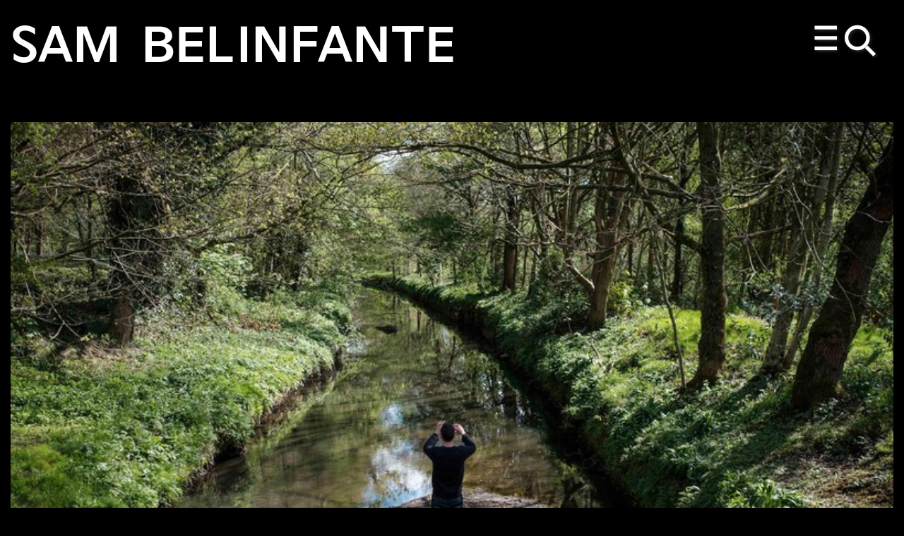

--- FILE ---
content_type: text/html; charset=utf-8
request_url: https://www.musarc.org/artists/sam-belinfante/
body_size: 5965
content:


<!DOCTYPE html>
<html lang="en">
    <head>
        <meta charset="utf-8" />
        <title>Sam Belinfante &larr; Artists &larr; Musarc</title>
        
        <meta name="viewport" content="width=device-width, initial-scale=1" />
        <link rel="stylesheet" type="text/css" href="/static/css/styles.css">
        
        <script type="text/javascript" src="/static/js/libs/jquery-3.6.0.min.js"></script>
        <script src="https://code.jquery.com/ui/1.12.1/jquery-ui.js" integrity="sha256-T0Vest3yCU7pafRw9r+settMBX6JkKN06dqBnpQ8d30=" crossorigin="anonymous"></script>
        <script type="text/javascript" src="https://cdnjs.cloudflare.com/ajax/libs/jquery-cookie/1.4.1/jquery.cookie.min.js"></script>
        <script src="/static/js/libs/cookieconsent.min.js"></script>
        <script src="/static/js/libs/swiper-bundle.min.js"></script>
        <!-- <link type="image/ico" rel="icon" href="/static/img/favicon_red.png"> -->
         
        <meta property="og:site_name" content="Musarc">
        <meta property="og:type" content="website">
        <meta property="og:url" content="https://musarc.org/artists/sam-belinfante/">
        <meta property="og:title" content="Belinfante">
        <meta property="og:image" content="https://musarc.org/media/images/thewall-web-8.original.width-1000.jpg">
        <meta property="og:image:alt" content="Belinfante – Artists – Musarc">
        <meta property="twitter:image:alt" content="Belinfante – Artists – Musarc">
        <meta name="twitter:card" content="summary_large_image">
        <meta name="twitter:title" content="Belinfante – Artists – Musarc">
        
        <script type="text/javascript">

            var _gaq = _gaq || [];
            _gaq.push(['_setAccount', 'UA-437974-32']);
            _gaq.push(['_trackPageview']);
          
            (function() {
              var ga = document.createElement('script'); ga.type = 'text/javascript'; ga.async = true;
              ga.src = ('https:' == document.location.protocol ? 'https://ssl' : 'http://www') + '.google-analytics.com/ga.js';
              var s = document.getElementsByTagName('script')[0]; s.parentNode.insertBefore(ga, s);
            })();
          
          </script>
    </head>
    <body class="inverted complex-page">
    <a class="skip-to-content-link" href="#content">
        Skip to content
    </a>
    <div class="trigger">
        <div class="menu-trigger">
            <a href="#">
                Menu and Search
            </a>
        </div>
    </div>

    <nav class="overlay-menu">
        <div class="column-container clearfix scroll-column">
            <div class="column project">
                <h3 class="menu-title"><a href="/" class="list-link--home">Home</a></h3>
                <ul class="plain-list overlay-menu-list menu--red">
                    <li><a href="/programme/">Programme</a></li>
                    <li><a href="/about/">About</a></li>
                    <li><a href="/join/">Join</a></li>
                    <li><a href="/play/">Play</a></li>
                    <li><a href="/archive/">Archive</a></li>
                    <li><a href="/mailing-list/">Mailing List</a></li>
                <li class="instagram">
                    <a href="https://www.instagram.com/musarcchoir/">Instagram</a>
                </li>
                </ul>
            </div>
            </div>
            <div class="column-container clearfix scroll-column column_small">
            <div class="column for-list">
                <h3 class="menu-title">Artists 2025–26</h3>
                <ul class="plain-list overlay-menu-list overlay-menu-list--top">
                    <li class="with-list-item menu-list-item"><a href="/artists/patricia-auchterlonie/">Patricia Auchterlonie</a></li>
                    <li class="with-list-item menu-list-item"><a href="/artists/sam-belinfante/">Sam Belinfante</a></li>
                    <li class="with-list-item menu-list-item"><a href="/artists/gavin-bryars/">Gavin Bryars</a></li>
                    <li class="with-list-item menu-list-item"><a href="/artists/lin-chiwei/">Lin Chiwei</a></li>
                    <li class="with-list-item menu-list-item"><a href="/artists/reuben-esterhuizen/">Reuben Esterhuizen</a></li>
                    <li class="with-list-item menu-list-item">Holly Herndon and Mat Dryhurst</li>
                    <li class="with-list-item menu-list-item"><a href="/artists/oli-kitching/">Oli Kitching</a></li>
                    <li class="with-list-item menu-list-item"><a href="/artists/joseph-kohlmaier/">Joseph Kohlmaier</a></li>
                    <li class="with-list-item menu-list-item"><a href="/artists/fabio-lattanzi-antinori/">Fabio Lattanzi Antinori</a></li>
                    <li class="with-list-item menu-list-item"><a href="/artists/sylvia-lim/">Sylvia Lim</a></li>
                    <li class="with-list-item menu-list-item"><a href="/artists/neil-luck/">Neil Luck</a></li>
                    <li class="with-list-item menu-list-item"><a href="/artists/benjamin-oliver/">Benjamin Oliver</a></li>
                    <li class="with-list-item menu-list-item"><a href="/artists/yshani-perinpanayagam/">Yshani Perinpanayagam</a></li>
                    <li class="with-list-item menu-list-item"><a href="/artists/laure-prouvost/">Laure Prouvost</a></li>
                    <li class="with-list-item menu-list-item"><a href="/artists/simon-reynell/">Simon Reynell</a></li>
                    <li class="with-list-item menu-list-item"><a href="/artists/elisabeth-schimana/">Elisabeth Schimana</a></li>
                    <li class="with-list-item menu-list-item"><a href="/artists/jack-sheen/">Jack Sheen</a></li>
                    <li class="with-list-item menu-list-item"><a href="/artists/ben-smith/">Ben Smith</a></li>
                    <li class="with-list-item menu-list-item"><a href="/artists/pat-thomas/">Pat Thomas</a></li>
                    <li class="with-list-item menu-list-item"><a href="/artists/heleen-van-haegenborgh/">Heleen Van Haegenborgh</a></li>
                    <li class="with-list-item menu-list-item"><a href="/artists/jennifer-walshe/">Jennifer Walshe</a></li>
                    <li class="with-list-item menu-list-item"><a href="/artists/joanna-ward/">Joanna Ward</a></li>
                    <li class="with-list-item menu-list-item"><a href="/artists/rachel-warr/">Rachel Warr</a></li>
                </ul>
                <h3 class="menu-title">Artist Archive</h3>
                <ul class="plain-list overlay-menu-list">
                    <li class="with-list-item menu-list-item"><a href="/artists/amina-abbas-nazari/">Amina Abbas-Nazari</a></li>
                    <li class="with-list-item menu-list-item"><a href="/artists/allora-calzadilla/">Allora & Calzadilla</a></li>
                    <li class="with-list-item menu-list-item">Hannibal Andersen</li>
                    <li class="with-list-item menu-list-item">Sarah Angliss</li>
                    <li class="with-list-item menu-list-item">Ed Atkins</li>
                    <li class="with-list-item menu-list-item"><a href="/artists/edwina-attlee/">Edwina Attlee</a></li>
                    <li class="with-list-item menu-list-item"><a href="/artists/daniel-basford/">Daniel Basford</a></li>
                    <li class="with-list-item menu-list-item"><a href="/artists/aga-beaupre/">Aga Beaupré</a></li>
                    <li class="with-list-item menu-list-item">Marc Behrens</li>
                    <li class="with-list-item menu-list-item"><a href="/artists/phillip-bell/">Phillip Bell</a></li>
                    <li class="with-list-item menu-list-item"><a href="/artists/jacopo-belloni/">Jacopo Belloni</a></li>
                    <li class="with-list-item menu-list-item">Justin Bennett</li>
                    <li class="with-list-item menu-list-item"><a href="/artists/jay-bernard/">Jay Bernard</a></li>
                    <li class="with-list-item menu-list-item">Michael Betteridge</li>
                    <li class="with-list-item menu-list-item"><a href="/artists/olivia-block/">Olivia Block</a></li>
                    <li class="with-list-item menu-list-item"><a href="/artists/mela-boev/">Mela Boev</a></li>
                    <li class="with-list-item menu-list-item"><a href="/artists/peter-broderick/">Peter Broderick</a></li>
                    <li class="with-list-item menu-list-item">Ev Buckley</li>
                    <li class="with-list-item menu-list-item">John Butcher</li>
                    <li class="with-list-item menu-list-item"><a href="/artists/pavel-buchler/">Pavel Büchler</a></li>
                    <li class="with-list-item menu-list-item">Tom Chant</li>
                    <li class="with-list-item menu-list-item"><a href="/artists/stephen-crowe/">Stephen Crowe</a></li>
                    <li class="with-list-item menu-list-item"><a href="/artists/eleanor-cully-boehringer/">Eleanor Cully Boehringer</a></li>
                    <li class="with-list-item menu-list-item">Jessica Curry</li>
                    <li class="with-list-item menu-list-item">Matthew Dalziel</li>
                    <li class="with-list-item menu-list-item"><a href="/artists/hester-dart/">Hester Dart</a></li>
                    <li class="with-list-item menu-list-item"><a href="/artists/alex-de-little/">Alex de Little</a></li>
                    <li class="with-list-item menu-list-item"><a href="/artists/eleesha-drennan/">Eleesha Drennan</a></li>
                    <li class="with-list-item menu-list-item">John Levack Drever</li>
                    <li class="with-list-item menu-list-item"><a href="/artists/benedict-drew/">Benedict Drew</a></li>
                    <li class="with-list-item menu-list-item">Mary Dullea</li>
                    <li class="with-list-item menu-list-item"><a href="/artists/greta-eacott/">Greta Eacott</a></li>
                    <li class="with-list-item menu-list-item"><a href="/artists/julius-eastman/">Julius Eastman</a></li>
                    <li class="with-list-item menu-list-item">Paul Emery</li>
                    <li class="with-list-item menu-list-item"><a href="/artists/helen-frosi/">Helen Frosi</a></li>
                    <li class="with-list-item menu-list-item">Raviv Ganchrow</li>
                    <li class="with-list-item menu-list-item"><a href="/artists/clay-gold/">Clay Gold</a></li>
                    <li class="with-list-item menu-list-item"><a href="/artists/celia-gondol/">Célia Gondol</a></li>
                    <li class="with-list-item menu-list-item">Helen Gough</li>
                    <li class="with-list-item menu-list-item"><a href="/artists/orlando-gough/">Orlando Gough</a></li>
                    <li class="with-list-item menu-list-item">David Grandorge</li>
                    <li class="with-list-item menu-list-item"><a href="/artists/eloise-nancy-gynn/">Eloise Nancy Gynn</a></li>
                    <li class="with-list-item menu-list-item"><a href="/artists/ben-hadley/">Ben Hadley</a></li>
                    <li class="with-list-item menu-list-item"><a href="/artists/andrew-hamilton/">Andrew Hamilton</a></li>
                    <li class="with-list-item menu-list-item"><a href="/artists/marie-hamilton/">Marie Hamilton</a></li>
                    <li class="with-list-item menu-list-item"><a href="/artists/jamie-hamilton/">Jamie Hamilton</a></li>
                    <li class="with-list-item menu-list-item"><a href="/artists/sarah-hardie/">Sarah Hardie</a></li>
                    <li class="with-list-item menu-list-item"><a href="/artists/haunted-network-research-initiative/">Haunted Network Research Initiative</a></li>
                    <li class="with-list-item menu-list-item"><a href="/artists/fritz-hauser/">Fritz Hauser</a></li>
                    <li class="with-list-item menu-list-item"><a href="/artists/cathy-heller-jones/">Cathy Heller Jones</a></li>
                    <li class="with-list-item menu-list-item"><a href="/artists/jan-hendrickse/">Jan Hendrickse</a></li>
                    <li class="with-list-item menu-list-item"><a href="/artists/angela-wai-nok-hui/">Angela Wai-Nok Hui</a></li>
                    <li class="with-list-item menu-list-item"><a href="/artists/rebecca-jagoe/">Rebecca Jagoe</a></li>
                    <li class="with-list-item menu-list-item"><a href="/artists/edka-jarza-b/">Edka Jarz&#261;b</a></li>
                    <li class="with-list-item menu-list-item">Kallabris</li>
                    <li class="with-list-item menu-list-item"><a href="/artists/petero-kalule-petals/">Petero Kalulé (petals)</a></li>
                    <li class="with-list-item menu-list-item"><a href="/artists/yiannis-katsaris/">Yiannis Katsaris</a></li>
                    <li class="with-list-item menu-list-item">Kite and Laslett</li>
                    <li class="with-list-item menu-list-item">Michael Klïen</li>
                    <li class="with-list-item menu-list-item"><a href="/artists/volkmar-klien/">Volkmar Klien</a></li>
                    <li class="with-list-item menu-list-item">Matthew Kneebone</li>
                    <li class="with-list-item menu-list-item"><a href="/artists/caroline-kraabel/">Caroline Kraabel</a></li>
                    <li class="with-list-item menu-list-item"><a href="/artists/stefan-kraus/">Stefan Kraus</a></li>
                    <li class="with-list-item menu-list-item"><a href="/artists/david-lang/">David Lang</a></li>
                    <li class="with-list-item menu-list-item"><a href="/artists/lina-lapelyte/">Lina Lapelyt&#279;</a></li>
                    <li class="with-list-item menu-list-item"><a href="/artists/john-lawrence/">John Lawrence</a></li>
                    <li class="with-list-item menu-list-item">Liminal</li>
                    <li class="with-list-item menu-list-item"><a href="/artists/james-luff/">James Luff</a></li>
                    <li class="with-list-item menu-list-item"><a href="/artists/anton-lukoszevieze/">Anton Lukoszevieze</a></li>
                    <li class="with-list-item menu-list-item"><a href="/artists/judith-losing/">Judith Lösing</a></li>
                    <li class="with-list-item menu-list-item"><a href="/artists/stuart-mellor/">Stuart Mellor</a></li>
                    <li class="with-list-item menu-list-item"><a href="/artists/cassandra-miller/">Cassandra Miller</a></li>
                    <li class="with-list-item menu-list-item"><a href="/artists/elaine-mitchener/">Elaine Mitchener</a></li>
                    <li class="with-list-item menu-list-item"><a href="/artists/claudia-molitor/">Claudia Molitor</a></li>
                    <li class="with-list-item menu-list-item"><a href="/artists/jenny-moore/">Jenny Moore</a></li>
                    <li class="with-list-item menu-list-item"><a href="/artists/more-collective/">MORE: Collective</a></li>
                    <li class="with-list-item menu-list-item"><a href="/artists/rie-nakajima/">Rie Nakajima</a></li>
                    <li class="with-list-item menu-list-item"><a href="/artists/donald-nally/">Donald Nally</a></li>
                    <li class="with-list-item menu-list-item"><a href="/artists/nissa-nishikawa/">Nissa Nishikawa</a></li>
                    <li class="with-list-item menu-list-item">Aki Onda</li>
                    <li class="with-list-item menu-list-item"><a href="/artists/uriel-orlow/">Uriel Orlow</a></li>
                    <li class="with-list-item menu-list-item"><a href="/artists/melanie-pappenheim/">Melanie Pappenheim</a></li>
                    <li class="with-list-item menu-list-item"><a href="/artists/ashley-paul/">Ashley Paul</a></li>
                    <li class="with-list-item menu-list-item"><a href="/artists/steve-potter/">Steve Potter</a></li>
                    <li class="with-list-item menu-list-item"><a href="/artists/amber-priestley/">Amber Priestley</a></li>
                    <li class="with-list-item menu-list-item"><a href="/artists/pselodux/">Pselodux</a></li>
                    <li class="with-list-item menu-list-item"><a href="/artists/georgia-rodgers/">Georgia Rodgers</a></li>
                    <li class="with-list-item menu-list-item"><a href="/artists/sara-rodrigues/">Sara Rodrigues</a></li>
                    <li class="with-list-item menu-list-item"><a href="/artists/pia-rose-scattergood/">Pia Rose Scattergood</a></li>
                    <li class="with-list-item menu-list-item"><a href="/artists/ben-see/">Ben See</a></li>
                    <li class="with-list-item menu-list-item"><a href="/artists/kiyomi-seed/">Kiyomi Seed</a></li>
                    <li class="with-list-item menu-list-item"><a href="/artists/jessica-smulders-cohen/">Jessica Smulders-Cohen</a></li>
                    <li class="with-list-item menu-list-item"><a href="/artists/standard-issue/">Standard Issue</a></li>
                    <li class="with-list-item menu-list-item"><a href="/artists/imogen-stidworthy/">Imogen Stidworthy</a></li>
                    <li class="with-list-item menu-list-item"><a href="/artists/jenna-sutela/">Jenna Sutela</a></li>
                    <li class="with-list-item menu-list-item">Akio Suzuki</li>
                    <li class="with-list-item menu-list-item">Yuri Suzuki</li>
                    <li class="with-list-item menu-list-item"><a href="/artists/ashmi-thapar/">Ashmi Thapar</a></li>
                    <li class="with-list-item menu-list-item">Davide Tidoni</li>
                    <li class="with-list-item menu-list-item"><a href="/artists/tongue/">TONGUE</a></li>
                    <li class="with-list-item menu-list-item"><a href="/artists/david-toop/">David Toop</a></li>
                    <li class="with-list-item menu-list-item"><a href="/artists/peter-twitchin/">Peter Twitchin</a></li>
                    <li class="with-list-item menu-list-item"><a href="/artists/esther-venrooy/">Esther Venrooy</a></li>
                    <li class="with-list-item menu-list-item"><a href="/artists/ru-ta-vitkauskaite/">R&#363;ta Vitkauskait&#279;</a></li>
                    <li class="with-list-item menu-list-item"><a href="/artists/simon-wallfisch/">Simon Wallfisch</a></li>
                    <li class="with-list-item menu-list-item"><a href="/artists/lee-westwood/">Lee Westwood</a></li>
                    <li class="with-list-item menu-list-item"><a href="/artists/sarah-kate-wilson/">Sarah Kate Wilson</a></li>
                    <li class="with-list-item menu-list-item"><a href="/artists/david-young/">David Young</a></li>
                    <li class="with-list-item menu-list-item"><a href="/artists/natasha-zielasinski/">Natasha Zielasinski</a></li>
                </ul>
            </div>
            </div>
            <div class="column-container clearfix scroll-column right column_small">
            <div class="column with-list">
                <h3 class="menu-title">Organisations</h3>
                <ul class="plain-list overlay-menu-list">
                    <li class="with-list-item menu-list-item"><a href="/2022-23/jay-bernard-the-last-seven-years/">Artangel</a></li>
                    <li class="with-list-item menu-list-item">Austrian Cultural Forum</li>
                    <li class="with-list-item menu-list-item"><a href="/2022-23/tree-talks/">Barbican</a></li>
                    <li class="with-list-item menu-list-item">BBC Proms</li>
                    <li class="with-list-item menu-list-item">Bold Tendencies</li>
                    <li class="with-list-item menu-list-item">Cafe OTO</li>
                    <li class="with-list-item menu-list-item"><a href="/organisations/entracte/">Entr’acte</a></li>
                    <li class="with-list-item menu-list-item">Exaudi</li>
                    <li class="with-list-item menu-list-item">Extra City, Antwerp</li>
                    <li class="with-list-item menu-list-item"><a href="/2022-23/we-are-the-fortunate-ones/">First Terrace Records</a></li>
                    <li class="with-list-item menu-list-item"><a href="/2024-25/keyword-karaoke/">HS Projects</a></li>
                    <li class="with-list-item menu-list-item"><a href="/2023-24/nervous-systems/">ICA – Institute of Contemporary Arts</a></li>
                    <li class="with-list-item menu-list-item"><a href="/2022-23/what-you-will-watch-and-hear/">Lisson Gallery</a></li>
                    <li class="with-list-item menu-list-item"><a href="/organisations/london-contemporary-music-festival/">London Contemporary Music Festival</a></li>
                    <li class="with-list-item menu-list-item">London Festival of Architecture</li>
                    <li class="with-list-item menu-list-item">London Metropolitan University</li>
                    <li class="with-list-item menu-list-item">MK Gallery</li>
                    <li class="with-list-item menu-list-item">Museum of London</li>
                    <li class="with-list-item menu-list-item"><a href="/2022-23/northampton-complaints-choir-open-song/">Northampton Contemporary Arts</a></li>
                    <li class="with-list-item menu-list-item"><a href="/2016-17/do-disturb/">Palais de Tokyo, Paris</a></li>
                    <li class="with-list-item menu-list-item"><a href="/2021-22/the-end-of-the-world-service/">Post Disaster Rooftops</a></li>
                    <li class="with-list-item menu-list-item">ResonanceFM</li>
                    <li class="with-list-item menu-list-item">ResoncanceExtra</li>
                    <li class="with-list-item menu-list-item">Rochester Square</li>
                    <li class="with-list-item menu-list-item"><a href="/organisations/royal-academy/">Royal Academy</a></li>
                    <li class="with-list-item menu-list-item">Serpentine</li>
                    <li class="with-list-item menu-list-item"><a href="/2022-23/we-are-the-fortunate-ones/">South Bank Centre</a></li>
                    <li class="with-list-item menu-list-item"><a href="/2018-19/gestalt-minimal-tape-music-score-for-musarc/">STUK, Leuwen</a></li>
                    <li class="with-list-item menu-list-item">Tate Britan</li>
                    <li class="with-list-item menu-list-item">Turner Contemporary</li>
                    <li class="with-list-item menu-list-item">Töne Festival</li>
                    <li class="with-list-item menu-list-item">V22</li>
                    <li class="with-list-item menu-list-item"><a href="/2017-18/experiencing-architecture-inviting-dialogue/">Walmer Yard</a></li>
                    <li class="with-list-item menu-list-item">Whitechapel Gallery</li>
                    <li class="with-list-item menu-list-item"><a href="/2015-16/musarc-at-wysing-polyphonoic/">Wysing Polyphonic</a></li>
                </ul>
            </div>
        </div>
    </nav>

    <main class="content-outer" id="content">
        
<main class="container-fluid">
    <div class="row mobile-only">
        <div class="col-xs-11 col-sm-10 logo">
            <p><a href="/">Musarc</a></p>
        </div>
    </div>
    <div class="row">
        <div class="col-xs-11 each-element">
            <h1 class="page-title">Sam Belinfante</h1>
        </div>
    </div>
    <div class="row">
        



<div class="col-xs-12 col-xl-12 each-element image">
    <img src="/media/images/thewall-web-8.original.width-1500.jpg" alt="thewall-web-8.original" srcset="/media/images/thewall-web-8.original.width-800.jpg, /media/images/thewall-web-8.original.width-1000.jpg 1.5x, /media/images/thewall-web-8.original.width-1500.jpg 2x" loading=lazy />
    <p data-block-key="u3u2l">Photo: Jonty Wilde</p>
</div>
        
<div class="col-xs-12  each-element text">
    <p data-block-key="80gf0">Sam Belinfante is an artist living and working in London. Along with filmmaking and photographic work, his practice incorporates curating, sound and performance. Recent exhibitions include <i>This is a Voice</i> at MAAS Sydney and Wellcome Collection, London (2016-17); <i>The Curves of the Needle</i> at BALTIC 39, Newcastle and <i>The London Open</i> at Whitechapel Gallery, both 2015, and the solo show <i>Many Chambers, Many Mouths</i>, Southard Reid, London (2013). He curated and participated in <i>The Voice and The Lens</i>, Ikon Gallery, Birmingham, which toured to Whitechapel Gallery as part of Spitalfields Festival in June 2014. Recent performances include <i>They Are Waiting for You</i>, with Laure Prouvost and Pierre Droulers at Kaaitheater, Brussels (2019), <i>Feedback</i> at Palais De Tokyo, Paris (2017) and <i>On the One Hand and the Other</i> at Camden Arts Centre and Supernormal Festival, UK (2016).</p><p data-block-key="b7b8l">Recently Belinfante won the Hayward Touring Curatorial Open. His exhibition <i>Listening</i> opened at BALTIC 39 in September 2014 and toured to the Bluecoat, Liverpool; Site Gallery, Sheffield and the Sheffield Institute of Arts Gallery; and First Site and Art Exchange, Colchester.</p>
</div>  
    </div>
    <div class="row related-projects fitrows">
        <div class="col-xs-12 col-md-10 each-element texts subheading">
            <h2>Projects</h2>
        </div>  
        
        <div class="col-xs-12 col-sm-6 each-element related-item">
            <a href="/2023-24/nervous-systems/">
            
            <img src="/media/images/Musarc_The-Orrery_LCMF_Yiannis-Kat.2e16d0ba.fill-800x540.jpg" alt="Musarc_The-Orrery_LCMF_Yiannis-Katsaris_060" width="800" height="540" loading=lazy/>
            <p>Nervous Systems. Musarc + Jennifer Walshe + Sam Belinfante at Institute of Contemporary Arts, Sun 14 Apr 2024, 2–5pm & 5.30–8pm</p>
            </a>
        </div>
        
          
        
        <div class="col-xs-12 col-sm-6 each-element related-item">
            <a href="/2023-24/see-we-assemble-ii/">
            
            <img src="/media/images/04-02_See-We-Assemble_Yiannis-Kats.2e16d0ba.fill-800x540.jpg" alt="04-02_See-We-Assemble_©Yiannis-Katsaris" width="800" height="540" loading=lazy/>
            <p>See, We Assemble II. Hendrickse + Patterson + Brahms / Lim + Purcell. St Bonifatius, 23 Mar, 6–8pm</p>
            </a>
        </div>
        
          
        
        <div class="col-xs-12 col-sm-6 each-element related-item">
            <a href="/2023-24/we-are-participating/">
            
            <img src="/media/images/01_Musarc-Winter-Konsert_Thierry-B.2e16d0ba.fill-800x540.jpg" alt="01_Musarc-Winter-Konsert_Thierry-Bal" width="800" height="540" loading=lazy/>
            <p>We Are Participating. Musarc Winter Konsert 2023. Walshe + Prouvost + Schimana + Dart + Lim + Boulanger. 16 Dec, 7–9pm</p>
            </a>
        </div>
        
          
        
        <div class="col-xs-12 col-sm-6 each-element related-item">
            <a href="/2019-20/the-orrery/">
            
            <img src="/media/images/3_Musarc_The-Orrery_LCMF2019.2e16d0ba.fill-800x540.jpg" alt="3_Musarc_The-Orrery_LCMF2019" width="800" height="540" loading=lazy/>
            <p>The Orrery. Musarc at London Contemporary Music Festival, 7 December 2019</p>
            </a>
        </div>
        
          
        
        <div class="col-xs-12 col-sm-6 each-element related-item">
            <a href="/2018-19/le-marteau-sans-ma%C3%AEtre/">
            
            <img src="/media/images/msm-bellfoundry-ruta-vitkauskaite-.2e16d0ba.fill-800x540.jpg" alt="msm-bellfoundry-ruta-vitkauskaite-azykhantropan-tunes-4" width="800" height="540" loading=lazy/>
            <p>Le Marteau sans Maître. Musarc folk meet on a midsummer day until dusk III. Thursday 6 June 2019</p>
            </a>
        </div>
        
          
        
        <div class="col-xs-12 col-sm-6 each-element related-item">
            <a href="/2017-18/musarc-winter-konsert-2017/">
            
            <img src="/media/images/Musarc_Winter-Konsert-2017_Christc.2e16d0ba.fill-800x540.jpg" alt="Musarc_Winter-Konsert-2017_Christchurch-Spitalfields_Yiannis-Katsaris_001" width="800" height="540" loading=lazy/>
            <p>NO WAY: Musarc Winter Konsert. Christ Church Spitalfields, 16 December 2017</p>
            </a>
        </div>
        
          
        
        <div class="col-xs-12 col-sm-6 each-element related-item">
            <a href="/2016-17/do-disturb/">
            
            <img src="/media/images/Palais-de-Tokyo_20170422_MusarcPar.2e16d0ba.fill-800x540.jpg" alt="Palais-de-Tokyo_20170422_MusarcParis_126" width="800" height="540" loading=lazy/>
            <p>Do Disturb. Musarc at Palais de Tokyo, Paris, 21–23 April 2017</p>
            </a>
        </div>
        
          
        
        <div class="col-xs-12 col-sm-6 each-element related-item">
            <a href="/2015-16/musarc-at-wysing-polyphonoic/">
            <p>Musarc at Wysing Polyphonoic</p>
            </a>
        </div>
        
        
    </div>
    
</main>

    </main>
    <script src="/static/js/libs/imagesloaded.pkgd.min.js"></script>
    <script src="/static/js/libs/isotope.pkgd.min.js"></script>
    <script src="/static/js/libs/jquery.fitvids.js"></script>
    <script src="/static/js/libs/flowtype.js"></script>
    <script src="/static/js/libs/lazysizes.min.js"></script>
    <script src="/static/js/scripts.js"></script>
    
    
    </body>
</html>


--- FILE ---
content_type: text/css
request_url: https://www.musarc.org/static/css/styles.css
body_size: 9852
content:
@font-face{font-family:'Beausite Regular';src:url("../fonts/Beausite_Classic-Regular-Web.woff2") format("woff2"),url("../fonts/Beausite_Classic-Regular-Web.woff") format("woff")}@font-face{font-family:'Beausite Italic';src:url("../fonts/Beausite_Classic-Regular-Web-Italic.woff2") format("woff2"),url("../fonts/Beausite_Classic-Regular-Web-Italic.woff") format("woff")}@font-face{font-family:'Beausite Semibold';src:url("../fonts/Beausite_Classic-Semibold.woff2") format("woff2"),url("../fonts/Beausite_Classic-Semibold.woff") format("woff")}@font-face{font-family:'Beausite Semibold Italic';src:url("../fonts/Beausite_Classic-Semibold.woff2") format("woff2"),url("../fonts/Beausite_Classic-Semibold.woff") format("woff")}@font-face{font-family:'OtoOdra';src:url("../fonts/OtoOdra-Normal.woff2") format("woff2"),url("../fonts/OtoOdra-Normal.woff") format("woff")}body{font-family:"Beausite Regular",sans-serif;line-height:1.3em}h1{font-family:"OtoOdra",sans-serif;text-transform:uppercase;font-size:2.3em;line-height:1.1}@media (max-width: 768px){h1{font-size:2em}}h1.page-title{margin-top:0px;margin-bottom:0}@media (max-width: 768px){h1.page-title{margin-top:1em}}i,em{font-family:"Beausite Italic",sans-serif;font-style:normal}h1,h2,h3,h3{font-weight:normal;font-style:normal}p{margin-top:0}.logo h1{font-size:4em;margin-top:.5em;margin-bottom:.5em;text-align:center;font-family:"OtoOdra",sans-serif;line-height:1em;text-transform:uppercase}@media (max-width: 768px){.logo h1{font-size:2em;margin-top:0.45em;text-align:left}}.logo h1.sessions{margin-bottom:0}@media (max-width: 768px){.logo h1.sessions{margin-bottom:1em}}.logo p{font-size:2.3em;font-family:"OtoOdra",sans-serif;line-height:1em;margin-bottom:0;margin-top:.3em;text-transform:uppercase}@media (max-width: 768px){.logo p{font-size:2em;margin-top:0.45em;text-align:left;margin-bottom:.4em}}.logo p.sessions{margin-bottom:0}@media (max-width: 768px){.logo p.sessions{margin-bottom:1em}}.each-element{margin-bottom:2em}.each-element.archive-content{line-height:1.6em}.each-element.archive-content h2{text-align:left;font-family:"Beausite Regular",sans-serif;font-size:1.4em;margin-bottom:1.5em}.each-element.archive-content h3{font-size:1.2em;margin-bottom:0}.each-element.archive-content ul{color:grey;margin-top:0;font-size:1.2em;list-style-type:none;list-style:none;padding:0 0 0 1.5em;text-indent:-1.5em}.each-element.archive-content ul a{color:#000}.each-element.archive-content ul a:hover{color:blue;text-decoration:underline;text-decoration-thickness:1px;text-underline-offset:0.1em}@media (max-width: 768px){.each-element.archive-content ul a:hover{text-decoration-thickness:1px}}.each-element .view-images a{display:inline-block;text-decoration:none !important;padding:.7em .8em .5em .8em;line-height:1em;font-size:.8em;text-transform:uppercase;letter-spacing:.03em;background:blue;color:#fff}.each-element.backlink a{padding:.7em 1em .6em 1em;text-decoration:none}@media (max-width: 768px){.each-element.backlink a{padding:1em 1em .9em 1em}}@media (max-width: 768px){.each-element{margin-bottom:1em}}.each-element.shorter-margin{margin-bottom:1em}.each-element.image img,.each-element.image .video-wrapper,.each-element.image video{margin-bottom:.4em}.each-element.image a{text-decoration:underline;text-decoration-thickness:1px;text-underline-offset:0.1em}@media (max-width: 768px){.each-element.image a{text-decoration-thickness:1px}}.each-element.image p{font-size:.6em;line-height:1.5em;max-width:80%}.each-element.image p.swiper-navigation-musarc{margin:0;max-width:100%}.each-element.image p.swiper-navigation-musarc span{margin-left:.3em}@media (max-width: 768px){.each-element.image p{max-width:100%}}.each-element.subheading{font-size:1em;line-height:1.5em;margin-top:0;margin-bottom:0;letter-spacing:0.03em}@media (max-width: 768px){.each-element.subheading{font-size:.9em}}.each-element.subheading h2{margin:.8em 0 .8em 0}.each-element.text{font-size:.9em}.each-element.text.blockquote{font-size:.8em}@media (max-width: 768px){.each-element.text.blockquote{font-size:.7em;line-height:1.5em}}.each-element.text a{text-decoration:underline;text-decoration-thickness:1px;text-underline-offset:0.1em}@media (max-width: 768px){.each-element.text a{text-decoration-thickness:1px}}.each-element.text a:hover{color:blue}.each-element.text ul{list-style-type:none;list-style:none;text-indent:-1.5em;padding-left:1.5em}.each-element.smalltext{font-size:.7em;line-height:1.5em}.each-element.smalltext h3{margin-top:0}.each-element.smalltext p{width:90%}@media (max-width: 768px){.each-element.smalltext p{width:100%}}.each-element.homepage_element p{font-size:.4em;color:blue;margin-bottom:0}.each-element.homepage_element.half h3{font-size:1.5em !important}.each-element.homepage_element h3{font-size:2.3em;line-height:1em;font-family:"OtoOdra",sans-serif;text-transform:uppercase;letter-spacing:.03em;margin-top:0.5em}@media (max-width: 768px){.each-element.homepage_element h3{font-size:1.6em}}.each-element.homepage_element h3.no-offset{margin-top:0.1em}.each-element.homepage_element h3.link{padding-right:1em}.each-element.homepage_element h3.link:hover{color:blue}.each-element.homepage_element h3.link::after{display:inline-block;content:"";width:.7em;height:.7em;background:transparent url("../img/graphics/circle.svg") no-repeat center;margin-left:.2em}.each-element.related-item img{margin-bottom:.5em}.each-element.related-item p{line-height:1.3em}.each-element.related-item a:hover p{text-decoration:underline;text-decoration-thickness:1px;text-underline-offset:0.1em}@media (max-width: 768px){.each-element.related-item a:hover p{text-decoration-thickness:1px}}.each-element.related-item p{margin:.3em 0;font-size:.8em}.session h2{font-family:"OtoOdra",sans-serif;margin-top:0.3em;margin-bottom:0.4em;font-size:4em;text-align:center}@media (max-width: 768px){.session h2{font-size:3em}}.session h2 a{display:block}.session h3{color:grey;margin:.5em 0 0 0;font-size:.9em;line-height:1.2em;padding-right:1em}.session h3.link{color:#000}.session h3 .blue,.session h3.link:hover{color:blue;text-decoration:underline;text-decoration-thickness:1px;text-underline-offset:0.1em}@media (max-width: 768px){.session h3 .blue,.session h3.link:hover{text-decoration-thickness:1px}}.session .flag{text-transform:uppercase;letter-spacing:.03em;font-size:.6em;line-height:.6em}.session .flag.inverted{color:#fff}.event-details{margin:0 0 2em 0}@media (max-width: 768px){.event-details{margin:0 0 1em 0}}.event-details h3{font-family:"Beausite Semibold",sans-serif;font-weight:normal}.event-details h3,.event-details p{font-size:.9em;margin:0;line-height:1.4em}.event-details div{margin-bottom:1em}.flag-button{text-transform:uppercase;margin-top:1em;line-height:1;display:inline-block;padding:.7em 1em .6em 1em;letter-spacing:0.03em;font-size:.7em;min-width:150px;text-align:center}.flag-button.nomargin{margin-top:0}@media (max-width: 768px){.flag-button{padding:1em 1em .9em 1em}}.flag-button.join{border:1px solid #000}.flag-button.archive{border:1px solid #000;color:#000}.flag-button.archive.yellow{color:#000;border:1px solid #000;background:yellow}.flag-button.in-session{border:1px solid #000}.flag-button.in-session.yellow{color:#000;background-color:yellow}.flag-button.tickets{background:#000;color:#fff}.flag-button.tickets.buy{background:blue}@media (max-width: 768px){.mailinglist{margin-top:1em}}.mailinglist .subscribe form{margin-top:1em}.mailinglist .subscribe input[type="text"]{font-size:1em;border:1px solid #000;background:none;padding:5px;display:block;margin:0 0 .5em 0}@media (max-width: 768px){.mailinglist .subscribe input[type="text"]{width:100%;padding:7px}}.mailinglist span{color:blue}body.inverted{background-color:#000}body.inverted,body.blue{color:#fff}body.inverted h2.other-projects,body.blue h2.other-projects{color:gray}body.inverted a,body.blue a{color:#fff}body.inverted .trigger .menu-trigger,body.blue .trigger .menu-trigger{filter:none}body.inverted .trigger .menu-trigger a,body.blue .trigger .menu-trigger a{background-image:url(../img/graphics/menu_inverted.svg)}body.inverted .each-element.archive-content ul a,body.blue .each-element.archive-content ul a{color:#fff}body.inverted .each-element.text a:hover,body.blue .each-element.text a:hover{text-decoration:none;color:#000}body.inverted .each-element.homepage_element h3.link::after,body.blue .each-element.homepage_element h3.link::after{background:transparent url("../img/graphics/circle_white.svg") no-repeat center}body.inverted .flag-button.join,body.blue .flag-button.join{color:#fff;background:none;border:1px solid #fff}body.inverted .flag-button.join.yellow,body.blue .flag-button.join.yellow{color:#fff;background-color:yellow}body.inverted .flag-button.archive,body.blue .flag-button.archive{border:1px solid #fff;color:#fff}body.inverted .flag-button.in-session,body.blue .flag-button.in-session{border:1px solid #fff;color:#fff}body.inverted .flag-button.in-session.blue,body.blue .flag-button.in-session.blue{color:#fff;background-color:blue}body.inverted .flag-button.tickets,body.blue .flag-button.tickets{background:#fff;color:#000}body.inverted .flag-button.tickets.buy,body.blue .flag-button.tickets.buy{background:#fff;color:blue}body.inverted .slideshow .swiper-navigation-musarc .prev,body.blue .slideshow .swiper-navigation-musarc .prev{background-image:url(../img/graphics/prev_white.svg)}body.inverted .slideshow .swiper-navigation-musarc .next,body.blue .slideshow .swiper-navigation-musarc .next{background-image:url(../img/graphics/next_white.svg)}.container{padding-left:15px;padding-right:15px}@media (min-width: 768px){.container{width:750px}}@media (min-width: 992px){.container{width:970px}}@media (min-width: 1200px){.container{width:1170px}}.container-fluid{margin-right:auto;margin-left:auto;padding-left:15px;padding-right:15px}.row{margin-left:-15px;margin-right:-15px}.col-xs-1,.col-sm-1,.col-md-1,.col-lg-1,.col-xs-2,.col-sm-2,.col-md-2,.col-lg-2,.col-xs-3,.col-sm-3,.col-md-3,.col-lg-3,.col-xs-4,.col-sm-4,.col-md-4,.col-lg-4,.col-xs-5,.col-sm-5,.col-md-5,.col-lg-5,.col-xs-6,.col-sm-6,.col-md-6,.col-lg-6,.col-xs-7,.col-sm-7,.col-md-7,.col-lg-7,.col-xs-8,.col-sm-8,.col-md-8,.col-lg-8,.col-xs-9,.col-sm-9,.col-md-9,.col-lg-9,.col-xs-10,.col-sm-10,.col-md-10,.col-lg-10,.col-xs-11,.col-sm-11,.col-md-11,.col-lg-11,.col-xs-12,.col-sm-12,.col-md-12,.col-lg-12{position:relative;min-height:1px;padding-left:15px;padding-right:15px}.col-xs-1,.col-xs-2,.col-xs-3,.col-xs-4,.col-xs-5,.col-xs-6,.col-xs-7,.col-xs-8,.col-xs-9,.col-xs-10,.col-xs-11,.col-xs-12{float:left}.col-xs-12{width:100%}.col-xs-11{width:91.66666667%}.col-xs-10{width:83.33333333%}.col-xs-9{width:75%}.col-xs-8{width:66.66666667%}.col-xs-7{width:58.33333333%}.col-xs-6{width:50%}.col-xs-5{width:41.66666667%}.col-xs-4{width:33.33333333%}.col-xs-3{width:25%}.col-xs-2{width:16.66666667%}.col-xs-1{width:8.33333333%}.col-xs-pull-12{right:100%}.col-xs-pull-11{right:91.66666667%}.col-xs-pull-10{right:83.33333333%}.col-xs-pull-9{right:75%}.col-xs-pull-8{right:66.66666667%}.col-xs-pull-7{right:58.33333333%}.col-xs-pull-6{right:50%}.col-xs-pull-5{right:41.66666667%}.col-xs-pull-4{right:33.33333333%}.col-xs-pull-3{right:25%}.col-xs-pull-2{right:16.66666667%}.col-xs-pull-1{right:8.33333333%}.col-xs-pull-0{right:auto}.col-xs-push-12{left:100%}.col-xs-push-11{left:91.66666667%}.col-xs-push-10{left:83.33333333%}.col-xs-push-9{left:75%}.col-xs-push-8{left:66.66666667%}.col-xs-push-7{left:58.33333333%}.col-xs-push-6{left:50%}.col-xs-push-5{left:41.66666667%}.col-xs-push-4{left:33.33333333%}.col-xs-push-3{left:25%}.col-xs-push-2{left:16.66666667%}.col-xs-push-1{left:8.33333333%}.col-xs-push-0{left:auto}.col-xs-offset-12{margin-left:100%}.col-xs-offset-11{margin-left:91.66666667%}.col-xs-offset-10{margin-left:83.33333333%}.col-xs-offset-9{margin-left:75%}.col-xs-offset-8{margin-left:66.66666667%}.col-xs-offset-7{margin-left:58.33333333%}.col-xs-offset-6{margin-left:50%}.col-xs-offset-5{margin-left:41.66666667%}.col-xs-offset-4{margin-left:33.33333333%}.col-xs-offset-3{margin-left:25%}.col-xs-offset-2{margin-left:16.66666667%}.col-xs-offset-1{margin-left:8.33333333%}.col-xs-offset-0{margin-left:0}@media (min-width: 768px){.col-sm-1,.col-sm-2,.col-sm-3,.col-sm-4,.col-sm-5,.col-sm-6,.col-sm-7,.col-sm-8,.col-sm-9,.col-sm-10,.col-sm-11,.col-sm-12{float:left}.col-sm-12{width:100%}.col-sm-11{width:91.66666667%}.col-sm-10{width:83.33333333%}.col-sm-9{width:75%}.col-sm-8{width:66.66666667%}.col-sm-7{width:58.33333333%}.col-sm-6{width:50%}.col-sm-5{width:41.66666667%}.col-sm-4{width:33.33333333%}.col-sm-3{width:25%}.col-sm-2{width:16.66666667%}.col-sm-1{width:8.33333333%}.col-sm-pull-12{right:100%}.col-sm-pull-11{right:91.66666667%}.col-sm-pull-10{right:83.33333333%}.col-sm-pull-9{right:75%}.col-sm-pull-8{right:66.66666667%}.col-sm-pull-7{right:58.33333333%}.col-sm-pull-6{right:50%}.col-sm-pull-5{right:41.66666667%}.col-sm-pull-4{right:33.33333333%}.col-sm-pull-3{right:25%}.col-sm-pull-2{right:16.66666667%}.col-sm-pull-1{right:8.33333333%}.col-sm-pull-0{right:auto}.col-sm-push-12{left:100%}.col-sm-push-11{left:91.66666667%}.col-sm-push-10{left:83.33333333%}.col-sm-push-9{left:75%}.col-sm-push-8{left:66.66666667%}.col-sm-push-7{left:58.33333333%}.col-sm-push-6{left:50%}.col-sm-push-5{left:41.66666667%}.col-sm-push-4{left:33.33333333%}.col-sm-push-3{left:25%}.col-sm-push-2{left:16.66666667%}.col-sm-push-1{left:8.33333333%}.col-sm-push-0{left:auto}.col-sm-offset-12{margin-left:100%}.col-sm-offset-11{margin-left:91.66666667%}.col-sm-offset-10{margin-left:83.33333333%}.col-sm-offset-9{margin-left:75%}.col-sm-offset-8{margin-left:66.66666667%}.col-sm-offset-7{margin-left:58.33333333%}.col-sm-offset-6{margin-left:50%}.col-sm-offset-5{margin-left:41.66666667%}.col-sm-offset-4{margin-left:33.33333333%}.col-sm-offset-3{margin-left:25%}.col-sm-offset-2{margin-left:16.66666667%}.col-sm-offset-1{margin-left:8.33333333%}.col-sm-offset-0{margin-left:0}}@media (min-width: 992px){.col-md-1,.col-md-2,.col-md-3,.col-md-4,.col-md-5,.col-md-6,.col-md-7,.col-md-8,.col-md-9,.col-md-10,.col-md-11,.col-md-12{float:left}.col-md-12{width:100%}.col-md-11{width:91.66666667%}.col-md-10{width:83.33333333%}.col-md-9{width:75%}.col-md-8{width:66.66666667%}.col-md-7{width:58.33333333%}.col-md-6{width:50%}.col-md-5{width:41.66666667%}.col-md-4{width:33.33333333%}.col-md-3{width:25%}.col-md-2{width:16.66666667%}.col-md-1{width:8.33333333%}.col-md-pull-12{right:100%}.col-md-pull-11{right:91.66666667%}.col-md-pull-10{right:83.33333333%}.col-md-pull-9{right:75%}.col-md-pull-8{right:66.66666667%}.col-md-pull-7{right:58.33333333%}.col-md-pull-6{right:50%}.col-md-pull-5{right:41.66666667%}.col-md-pull-4{right:33.33333333%}.col-md-pull-3{right:25%}.col-md-pull-2{right:16.66666667%}.col-md-pull-1{right:8.33333333%}.col-md-pull-0{right:auto}.col-md-push-12{left:100%}.col-md-push-11{left:91.66666667%}.col-md-push-10{left:83.33333333%}.col-md-push-9{left:75%}.col-md-push-8{left:66.66666667%}.col-md-push-7{left:58.33333333%}.col-md-push-6{left:50%}.col-md-push-5{left:41.66666667%}.col-md-push-4{left:33.33333333%}.col-md-push-3{left:25%}.col-md-push-2{left:16.66666667%}.col-md-push-1{left:8.33333333%}.col-md-push-0{left:auto}.col-md-offset-12{margin-left:100%}.col-md-offset-11{margin-left:91.66666667%}.col-md-offset-10{margin-left:83.33333333%}.col-md-offset-9{margin-left:75%}.col-md-offset-8{margin-left:66.66666667%}.col-md-offset-7{margin-left:58.33333333%}.col-md-offset-6{margin-left:50%}.col-md-offset-5{margin-left:41.66666667%}.col-md-offset-4{margin-left:33.33333333%}.col-md-offset-3{margin-left:25%}.col-md-offset-2{margin-left:16.66666667%}.col-md-offset-1{margin-left:8.33333333%}.col-md-offset-0{margin-left:0}}@media (min-width: 1200px){.col-lg-1,.col-lg-2,.col-lg-3,.col-lg-4,.col-lg-5,.col-lg-6,.col-lg-7,.col-lg-8,.col-lg-9,.col-lg-10,.col-lg-11,.col-lg-12{float:left}.col-lg-12{width:100%}.col-lg-11{width:91.66666667%}.col-lg-10{width:83.33333333%}.col-lg-9{width:75%}.col-lg-8{width:66.66666667%}.col-lg-7{width:58.33333333%}.col-lg-6{width:50%}.col-lg-5{width:41.66666667%}.col-lg-4{width:33.33333333%}.col-lg-3{width:25%}.col-lg-2{width:16.66666667%}.col-lg-1{width:8.33333333%}.col-lg-pull-12{right:100%}.col-lg-pull-11{right:91.66666667%}.col-lg-pull-10{right:83.33333333%}.col-lg-pull-9{right:75%}.col-lg-pull-8{right:66.66666667%}.col-lg-pull-7{right:58.33333333%}.col-lg-pull-6{right:50%}.col-lg-pull-5{right:41.66666667%}.col-lg-pull-4{right:33.33333333%}.col-lg-pull-3{right:25%}.col-lg-pull-2{right:16.66666667%}.col-lg-pull-1{right:8.33333333%}.col-lg-pull-0{right:auto}.col-lg-push-12{left:100%}.col-lg-push-11{left:91.66666667%}.col-lg-push-10{left:83.33333333%}.col-lg-push-9{left:75%}.col-lg-push-8{left:66.66666667%}.col-lg-push-7{left:58.33333333%}.col-lg-push-6{left:50%}.col-lg-push-5{left:41.66666667%}.col-lg-push-4{left:33.33333333%}.col-lg-push-3{left:25%}.col-lg-push-2{left:16.66666667%}.col-lg-push-1{left:8.33333333%}.col-lg-push-0{left:auto}.col-lg-offset-12{margin-left:100%}.col-lg-offset-11{margin-left:91.66666667%}.col-lg-offset-10{margin-left:83.33333333%}.col-lg-offset-9{margin-left:75%}.col-lg-offset-8{margin-left:66.66666667%}.col-lg-offset-7{margin-left:58.33333333%}.col-lg-offset-6{margin-left:50%}.col-lg-offset-5{margin-left:41.66666667%}.col-lg-offset-4{margin-left:33.33333333%}.col-lg-offset-3{margin-left:25%}.col-lg-offset-2{margin-left:16.66666667%}.col-lg-offset-1{margin-left:8.33333333%}.col-lg-offset-0{margin-left:0}}.clearfix:before,.clearfix:after,.container:before,.container:after,.container-fluid:before,.container-fluid:after,.row:before,.row:after{content:" ";display:table}.clearfix:after,.container:after,.container-fluid:after,.row:after{clear:both}.center-block{display:block;margin-left:auto;margin-right:auto}.pull-right{float:right !important}.pull-left{float:left !important}.hide{display:none !important}.show{display:block !important}.invisible{visibility:hidden}.text-hide{font:0/0 a;color:transparent;text-shadow:none;background-color:transparent;border:0}.hidden{display:none !important}.affix{position:fixed}html{-moz-osx-font-smoothing:grayscale}.skip-to-content-link{background:#e77e23;z-index:100;left:10%;padding:8px;position:absolute;transform:translateY(-100%);transition:transform 0.3s}.skip-to-content-link:focus{transform:translateY(0%)}.clearfix:after{content:" ";visibility:hidden;display:block;height:0;clear:both}a{text-decoration:none}body,html{margin:0 !important;padding:0 !important}a,a:hover{color:#000}*{-moz-box-sizing:border-box;-webkit-box-sizing:border-box;box-sizing:border-box}html{box-sizing:border-box}img{image-rendering:-webkit-optimize-contrast;image-rendering:crisp-edges}img,video{width:100%;height:auto;display:block}a:hover{text-decoration:none}*,*:before,*:after{box-sizing:inherit}body.red{background-color:#ff3333}body.yellow{background-color:yellow}body.blue{background-color:blue}body.pink{background-color:#ffa1a1}body.standard{background-color:#f0f0f0}.background-1{background:#f9cef2;background:-moz-linear-gradient(180deg, #f9cef2 0%, #d7fcbe 47%, #00d4ff 100%);background:-webkit-linear-gradient(180deg, #f9cef2 0%, #d7fcbe 47%, #00d4ff 100%);background:linear-gradient(180deg, #f9cef2 0%, #d7fcbe 47%, #00d4ff 100%);filter:progid:DXImageTransform.Microsoft.gradient(startColorstr="#f9cef2",endColorstr="#00d4ff",GradientType=1)}.background-2{background:#3ab44b;background:-moz-linear-gradient(180deg, #3ab44b 0%, #fc6545 50%, #fba1f9 100%);background:-webkit-linear-gradient(180deg, #3ab44b 0%, #fc6545 50%, #fba1f9 100%);background:linear-gradient(180deg, #3ab44b 0%, #fc6545 50%, #fba1f9 100%);filter:progid:DXImageTransform.Microsoft.gradient(startColorstr="#3ab44b",endColorstr="#fba1f9",GradientType=1)}.background-3{background:#fbf144;background:-moz-linear-gradient(180deg, #fbf144 0%, #3a96b4 50%, #fc6545 100%);background:-webkit-linear-gradient(180deg, #fbf144 0%, #3a96b4 50%, #fc6545 100%);background:linear-gradient(180deg, #fbf144 0%, #3a96b4 50%, #fc6545 100%);filter:progid:DXImageTransform.Microsoft.gradient(startColorstr="#fbf144",endColorstr="#fc6545",GradientType=1)}.background-4{background:#fba1f9;background:-moz-linear-gradient(180deg, #fba1f9 0%, #3ab44b 50%, #fc6545 100%);background:-webkit-linear-gradient(180deg, #fba1f9 0%, #3ab44b 50%, #fc6545 100%);background:linear-gradient(180deg, #fba1f9 0%, #3ab44b 50%, #fc6545 100%);filter:progid:DXImageTransform.Microsoft.gradient(startColorstr="#fba1f9",endColorstr="#fc6545",GradientType=1)}.background-5{background:#fc6545;background:-moz-linear-gradient(180deg, #fc6545 0%, #3ab44b 50%, #fba1f9 100%);background:-webkit-linear-gradient(180deg, #fc6545 0%, #3ab44b 50%, #fba1f9 100%);background:linear-gradient(180deg, #fc6545 0%, #3ab44b 50%, #fba1f9 100%);filter:progid:DXImageTransform.Microsoft.gradient(startColorstr="#fc6545",endColorstr="#fba1f9",GradientType=1)}.background-6{background:#0002ff;background:-moz-linear-gradient(180deg, #0002ff 0%, #e23d1e 35%, #000 100%);background:-webkit-linear-gradient(180deg, #0002ff 0%, #e23d1e 35%, #000 100%);background:linear-gradient(180deg, #0002ff 0%, #e23d1e 35%, #000 100%);filter:progid:DXImageTransform.Microsoft.gradient(startColorstr="#0002ff",endColorstr="#000000",GradientType=1)}.background-7{background:#1836cb;background:-moz-radial-gradient(circle, #1836cb 0%, #fc4646 100%);background:-webkit-radial-gradient(circle, #1836cb 0%, #fc4646 100%);background:radial-gradient(circle, #1836cb 0%, #fc4646 100%);filter:progid:DXImageTransform.Microsoft.gradient(startColorstr="#1836cb",endColorstr="#fc4646",GradientType=1)}.container-fluid{margin:0 auto;max-width:1400px}.complex-page .content-outer{padding-top:1em}@media (max-width: 768px){.complex-page .content-outer{padding-top:0}}.content-outer{padding-bottom:2em}.slideshow.link-slideshow a{text-decoration:none}.slideshow .swiper-navigation-musarc{text-align:right}.slideshow .swiper-navigation-musarc .prev{display:inline-block;text-align:left;width:1em;height:2em;text-indent:-1000em;background-image:url(../img/graphics/prev.svg);background-repeat:no-repeat}.slideshow .swiper-navigation-musarc .next{display:inline-block;text-align:left;width:1em;height:2em;text-indent:-1000em;background-image:url(../img/graphics/next.svg);background-repeat:no-repeat}.slideshow .icon{position:absolute;left:35px;top:20px;width:50px;height:50px;font-size:25px;padding:.2em 0 0 .3em;display:block;background-image:url(../img/graphics/slideshow.svg);z-index:1000}@media (max-width: 768px){.slideshow .icon{left:25px;top:10px;width:40px;height:40px;font-size:20px;padding:.4em 0 0 .3em}}.each-element.break{margin:0}.each-element .media-container{position:relative}.each-element .media-container .type{position:absolute;left:20px;top:20px}.each-element .media-container .type img{width:auto;height:40px}.each-element.image-link{position:relative}.each-element.image-link .icon{position:absolute;left:35px;top:20px;width:50px;height:50px;font-size:25px;padding:.2em 0 0 .3em;display:block;background-image:url(../img/graphics/slideshow.svg);z-index:1000}@media (max-width: 768px){.each-element.image-link .icon{left:25px;top:10px;width:40px;height:40px;font-size:20px;padding:.4em 0 0 .3em}}body.template-session{background:#e8e8e8}body.template-session .container-fluid{max-width:100%}body.template-session .session{margin-bottom:1.3em}body.template-session .session .session-content--wrapper{max-width:1400px;margin:0 auto 2em auto;padding-top:3em}body.template-session .session .session-content--wrapper .media-container{position:relative}body.template-session .session .session-content--wrapper .media-container .flag{position:absolute;left:0;bottom:0;display:inline-block;padding:.6em .4em .4em .4em}body.template-session .session .session-content--wrapper .media-container .flag.in-session{background:yellow}body.template-session .session .session-content--wrapper .media-container .flag.coming-up{background:blue;color:#fff}body.template-session .session.closed .session-content{display:none}.mobile-only{display:none}@media (max-width: 768px){.mobile-only{display:block}.mobile-only p{margin-bottom:.2em}}.trigger{width:100%;position:fixed;height:100px;top:0;z-index:100;pointer-events:none}@media (max-width: 768px){.trigger{height:70px}}.trigger .menu-trigger{width:100%;margin:0 auto;max-width:1400px;height:100px;position:relative;pointer-events:none;filter:drop-shadow(0rem 0rem 0.1rem rgba(255,255,255,0.9))}@media (max-width: 768px){.trigger .menu-trigger{height:80px}}.trigger .menu-trigger a{display:block;text-indent:-1000em;width:100px;height:100px;position:absolute;top:10px;right:1em;background-size:100% 100%;background-position:right top;background-image:url(../img/graphics/menu.svg);pointer-events:auto}@media (max-width: 768px){.trigger .menu-trigger a{height:70px;width:70px}}@media (max-width: 768px){.trigger .menu-trigger a{top:0px;right:5px}}.overlay-menu{position:absolute;top:0;width:100%;background-color:#000;color:#fff;display:none;z-index:980;min-height:100%}.overlay-menu a{color:#fff}.menu--sectors{line-height:1.36em}.menu-title{display:inline-block;text-transform:uppercase}.menu-item a:hover{border-bottom:none}.no-overflow{position:fixed;width:100%;height:100%;overflow-y:none}.menu-list-item{color:grey;margin-left:1em;text-indent:-1em}.menu-list-item a{color:#fff}.menu-list-item a:hover{text-decoration:underline;text-decoration-thickness:2px;text-underline-offset:0.1em}.column.project ul{text-transform:uppercase}.overlay-menu-list{line-height:1.3em}.menu--red a,.list-link--home,.menu--sectors a,.overlay-menu-list a{-o-transition:color .1s linear;-webkit-transition:color .1s linear;transition:color .1s linear}body.invert .list-link--home:hover,.list-link--home:hover{color:blue;text-decoration:underline}body.invert .menu--red a:hover,body.invert .menu--sectors a:hover,.menu--red a:hover,.menu--sectors a:hover{color:blue}@media (max-width: 768px){.menu-title,.list-link--home{font-size:22px}.overlay-menu-list__top{margin-bottom:15px}.overlay-menu{padding:6px 15px}.overlay-menu-list{margin-bottom:30px;margin-top:15px}.overlay-menu-list--top{margin-bottom:40px}}@media (min-width: 769px){.project-categories{font-size:30px}.project-info{font-size:23px}.overlay-menu-list{margin-bottom:30px;margin-top:25px}.overlay-menu-list--top{margin-bottom:80px}.menu-title.menu-title__large{font-size:53px;padding-top:8px}.menu-title{padding-top:15px}.menu-title,.overlay-menu-list{font-size:28px}.with-list .overlay-menu-list{font-size:27px}.column{padding-left:30px}}@media screen and (min-width: 1001px){.column-container{width:33.3333%;float:left;margin-left:35.3333%}.column-container.right{width:30%}.column-container:last-of-type{float:right;margin-left:0}.column-container:first-of-type{margin-left:0;position:absolute}.fix-element-btm{position:fixed;bottom:0}.fix-element-top{position:fixed;top:0}.column-container.fix-element-top:first-of-type{top:0;position:fixed}.column-container.fix-element-btm:first-of-type{bottom:0;position:fixed}.right{right:0}}@media screen and (min-width: 551px) and (max-width: 1000px){.column_small.right{width:35%}.column-container{font-size:27px}.column_small{width:60%;float:left;font-size:18px;font-size:22px}}@media screen and (max-width: 550px){.column-container{font-size:27px}.column_small{width:100%;float:none;font-size:18px;font-size:22px}}@media screen and (min-width: 1101px){.column.project ul{font-size:51px;line-height:1.2em;text-indent:-0.9em;padding-left:0.8em}}@media screen and (min-width: 551px) and (max-width: 1100px){.column.project ul{font-size:1.5em;line-height:1.2em;text-indent:-0.9em;padding-left:0.8em}}.column{padding-left:30px}@media (max-width: 768px){.column{padding-left:0}}.overlay-menu-list .instagram a{text-indent:-1000em !important;background-image:url("../img/graphics/instagram_white.svg");background-repeat:no-repeat;background-size:.9em .9em;display:inline-block;width:.9em;height:.9em;margin-top:.1em}.plain-list{list-style-type:none;margin-top:0;padding:0}@font-face{font-family:swiper-icons;src:url("data:application/font-woff;charset=utf-8;base64, [base64]//wADZ2x5ZgAAAywAAADMAAAD2MHtryVoZWFkAAABbAAAADAAAAA2E2+eoWhoZWEAAAGcAAAAHwAAACQC9gDzaG10eAAAAigAAAAZAAAArgJkABFsb2NhAAAC0AAAAFoAAABaFQAUGG1heHAAAAG8AAAAHwAAACAAcABAbmFtZQAAA/gAAAE5AAACXvFdBwlwb3N0AAAFNAAAAGIAAACE5s74hXjaY2BkYGAAYpf5Hu/j+W2+MnAzMYDAzaX6QjD6/4//Bxj5GA8AuRwMYGkAPywL13jaY2BkYGA88P8Agx4j+/8fQDYfA1AEBWgDAIB2BOoAeNpjYGRgYNBh4GdgYgABEMnIABJzYNADCQAACWgAsQB42mNgYfzCOIGBlYGB0YcxjYGBwR1Kf2WQZGhhYGBiYGVmgAFGBiQQkOaawtDAoMBQxXjg/wEGPcYDDA4wNUA2CCgwsAAAO4EL6gAAeNpj2M0gyAACqxgGNWBkZ2D4/wMA+xkDdgAAAHjaY2BgYGaAYBkGRgYQiAHyGMF8FgYHIM3DwMHABGQrMOgyWDLEM1T9/w8UBfEMgLzE////P/5//f/V/xv+r4eaAAeMbAxwIUYmIMHEgKYAYjUcsDAwsLKxc3BycfPw8jEQA/[base64]/uznmfPFBNODM2K7MTQ45YEAZqGP81AmGGcF3iPqOop0r1SPTaTbVkfUe4HXj97wYE+yNwWYxwWu4v1ugWHgo3S1XdZEVqWM7ET0cfnLGxWfkgR42o2PvWrDMBSFj/IHLaF0zKjRgdiVMwScNRAoWUoH78Y2icB/yIY09An6AH2Bdu/UB+yxopYshQiEvnvu0dURgDt8QeC8PDw7Fpji3fEA4z/PEJ6YOB5hKh4dj3EvXhxPqH/SKUY3rJ7srZ4FZnh1PMAtPhwP6fl2PMJMPDgeQ4rY8YT6Gzao0eAEA409DuggmTnFnOcSCiEiLMgxCiTI6Cq5DZUd3Qmp10vO0LaLTd2cjN4fOumlc7lUYbSQcZFkutRG7g6JKZKy0RmdLY680CDnEJ+UMkpFFe1RN7nxdVpXrC4aTtnaurOnYercZg2YVmLN/d/gczfEimrE/fs/bOuq29Zmn8tloORaXgZgGa78yO9/cnXm2BpaGvq25Dv9S4E9+5SIc9PqupJKhYFSSl47+Qcr1mYNAAAAeNptw0cKwkAAAMDZJA8Q7OUJvkLsPfZ6zFVERPy8qHh2YER+3i/BP83vIBLLySsoKimrqKqpa2hp6+jq6RsYGhmbmJqZSy0sraxtbO3sHRydnEMU4uR6yx7JJXveP7WrDycAAAAAAAH//wACeNpjYGRgYOABYhkgZgJCZgZNBkYGLQZtIJsFLMYAAAw3ALgAeNolizEKgDAQBCchRbC2sFER0YD6qVQiBCv/H9ezGI6Z5XBAw8CBK/m5iQQVauVbXLnOrMZv2oLdKFa8Pjuru2hJzGabmOSLzNMzvutpB3N42mNgZGBg4GKQYzBhYMxJLMlj4GBgAYow/P/PAJJhLM6sSoWKfWCAAwDAjgbRAAB42mNgYGBkAIIbCZo5IPrmUn0hGA0AO8EFTQAA") format("woff");font-weight:400;font-style:normal}:root{--swiper-theme-color:#007aff}.swiper-container{margin-left:auto;margin-right:auto;position:relative;overflow:hidden;list-style:none;padding:0;z-index:1}.swiper-container-vertical>.swiper-wrapper{flex-direction:column}.swiper-wrapper{position:relative;width:100%;height:100%;z-index:1;display:flex;transition-property:transform;box-sizing:content-box}.swiper-container-android .swiper-slide,.swiper-wrapper{transform:translate3d(0px, 0, 0)}.swiper-container-multirow>.swiper-wrapper{flex-wrap:wrap}.swiper-container-multirow-column>.swiper-wrapper{flex-wrap:wrap;flex-direction:column}.swiper-container-free-mode>.swiper-wrapper{transition-timing-function:ease-out;margin:0 auto}.swiper-slide{flex-shrink:0;width:100%;height:100%;position:relative;transition-property:transform}.swiper-slide-invisible-blank{visibility:hidden}.swiper-container-autoheight,.swiper-container-autoheight .swiper-slide{height:auto}.swiper-container-autoheight .swiper-wrapper{align-items:flex-start;transition-property:transform,height}.swiper-container-3d{perspective:1200px}.swiper-container-3d .swiper-cube-shadow,.swiper-container-3d .swiper-slide,.swiper-container-3d .swiper-slide-shadow-bottom,.swiper-container-3d .swiper-slide-shadow-left,.swiper-container-3d .swiper-slide-shadow-right,.swiper-container-3d .swiper-slide-shadow-top,.swiper-container-3d .swiper-wrapper{transform-style:preserve-3d}.swiper-container-3d .swiper-slide-shadow-bottom,.swiper-container-3d .swiper-slide-shadow-left,.swiper-container-3d .swiper-slide-shadow-right,.swiper-container-3d .swiper-slide-shadow-top{position:absolute;left:0;top:0;width:100%;height:100%;pointer-events:none;z-index:10}.swiper-container-3d .swiper-slide-shadow-left{background-image:linear-gradient(to left, rgba(0,0,0,0.5), transparent)}.swiper-container-3d .swiper-slide-shadow-right{background-image:linear-gradient(to right, rgba(0,0,0,0.5), transparent)}.swiper-container-3d .swiper-slide-shadow-top{background-image:linear-gradient(to top, rgba(0,0,0,0.5), transparent)}.swiper-container-3d .swiper-slide-shadow-bottom{background-image:linear-gradient(to bottom, rgba(0,0,0,0.5), transparent)}.swiper-container-css-mode>.swiper-wrapper{overflow:auto;scrollbar-width:none;-ms-overflow-style:none}.swiper-container-css-mode>.swiper-wrapper::-webkit-scrollbar{display:none}.swiper-container-css-mode>.swiper-wrapper>.swiper-slide{scroll-snap-align:start start}.swiper-container-horizontal.swiper-container-css-mode>.swiper-wrapper{scroll-snap-type:x mandatory}.swiper-container-vertical.swiper-container-css-mode>.swiper-wrapper{scroll-snap-type:y mandatory}:root{--swiper-navigation-size:44px}.swiper-button-next,.swiper-button-prev{position:absolute;top:50%;width:calc(var(--swiper-navigation-size)/ 44 * 27);height:var(--swiper-navigation-size);margin-top:calc(-1 * var(--swiper-navigation-size)/ 2);z-index:10;cursor:pointer;display:flex;align-items:center;justify-content:center;color:var(--swiper-navigation-color, var(--swiper-theme-color))}.swiper-button-next.swiper-button-disabled,.swiper-button-prev.swiper-button-disabled{opacity:.35;cursor:auto;pointer-events:none}.swiper-button-next:after,.swiper-button-prev:after{font-family:swiper-icons;font-size:var(--swiper-navigation-size);text-transform:none !important;letter-spacing:0;text-transform:none;font-variant:initial;line-height:1}.swiper-button-prev,.swiper-container-rtl .swiper-button-next{left:10px;right:auto}.swiper-button-prev:after,.swiper-container-rtl .swiper-button-next:after{content:'prev'}.swiper-button-next,.swiper-container-rtl .swiper-button-prev{right:10px;left:auto}.swiper-button-next:after,.swiper-container-rtl .swiper-button-prev:after{content:'next'}.swiper-button-next.swiper-button-white,.swiper-button-prev.swiper-button-white{--swiper-navigation-color:#ffffff}.swiper-button-next.swiper-button-black,.swiper-button-prev.swiper-button-black{--swiper-navigation-color:#000000}.swiper-button-lock{display:none}.swiper-pagination{position:absolute;text-align:center;transition:.3s opacity;transform:translate3d(0, 0, 0);z-index:10}.swiper-pagination.swiper-pagination-hidden{opacity:0}.swiper-container-horizontal>.swiper-pagination-bullets,.swiper-pagination-custom,.swiper-pagination-fraction{bottom:10px;left:0;width:100%}.swiper-pagination-bullets-dynamic{overflow:hidden;font-size:0}.swiper-pagination-bullets-dynamic .swiper-pagination-bullet{transform:scale(0.33);position:relative}.swiper-pagination-bullets-dynamic .swiper-pagination-bullet-active{transform:scale(1)}.swiper-pagination-bullets-dynamic .swiper-pagination-bullet-active-main{transform:scale(1)}.swiper-pagination-bullets-dynamic .swiper-pagination-bullet-active-prev{transform:scale(0.66)}.swiper-pagination-bullets-dynamic .swiper-pagination-bullet-active-prev-prev{transform:scale(0.33)}.swiper-pagination-bullets-dynamic .swiper-pagination-bullet-active-next{transform:scale(0.66)}.swiper-pagination-bullets-dynamic .swiper-pagination-bullet-active-next-next{transform:scale(0.33)}.swiper-pagination-bullet{width:8px;height:8px;display:inline-block;border-radius:100%;background:#000;opacity:.2}button.swiper-pagination-bullet{border:none;margin:0;padding:0;box-shadow:none;-webkit-appearance:none;-moz-appearance:none;appearance:none}.swiper-pagination-clickable .swiper-pagination-bullet{cursor:pointer}.swiper-pagination-bullet-active{opacity:1;background:var(--swiper-pagination-color, var(--swiper-theme-color))}.swiper-container-vertical>.swiper-pagination-bullets{right:10px;top:50%;transform:translate3d(0px, -50%, 0)}.swiper-container-vertical>.swiper-pagination-bullets .swiper-pagination-bullet{margin:6px 0;display:block}.swiper-container-vertical>.swiper-pagination-bullets.swiper-pagination-bullets-dynamic{top:50%;transform:translateY(-50%);width:8px}.swiper-container-vertical>.swiper-pagination-bullets.swiper-pagination-bullets-dynamic .swiper-pagination-bullet{display:inline-block;transition:.2s transform,.2s top}.swiper-container-horizontal>.swiper-pagination-bullets .swiper-pagination-bullet{margin:0 4px}.swiper-container-horizontal>.swiper-pagination-bullets.swiper-pagination-bullets-dynamic{left:50%;transform:translateX(-50%);white-space:nowrap}.swiper-container-horizontal>.swiper-pagination-bullets.swiper-pagination-bullets-dynamic .swiper-pagination-bullet{transition:.2s transform,.2s left}.swiper-container-horizontal.swiper-container-rtl>.swiper-pagination-bullets-dynamic .swiper-pagination-bullet{transition:.2s transform,.2s right}.swiper-pagination-progressbar{background:rgba(0,0,0,0.25);position:absolute}.swiper-pagination-progressbar .swiper-pagination-progressbar-fill{background:var(--swiper-pagination-color, var(--swiper-theme-color));position:absolute;left:0;top:0;width:100%;height:100%;transform:scale(0);transform-origin:left top}.swiper-container-rtl .swiper-pagination-progressbar .swiper-pagination-progressbar-fill{transform-origin:right top}.swiper-container-horizontal>.swiper-pagination-progressbar,.swiper-container-vertical>.swiper-pagination-progressbar.swiper-pagination-progressbar-opposite{width:100%;height:4px;left:0;top:0}.swiper-container-horizontal>.swiper-pagination-progressbar.swiper-pagination-progressbar-opposite,.swiper-container-vertical>.swiper-pagination-progressbar{width:4px;height:100%;left:0;top:0}.swiper-pagination-white{--swiper-pagination-color:#ffffff}.swiper-pagination-black{--swiper-pagination-color:#000000}.swiper-pagination-lock{display:none}.swiper-scrollbar{border-radius:10px;position:relative;-ms-touch-action:none;background:rgba(0,0,0,0.1)}.swiper-container-horizontal>.swiper-scrollbar{position:absolute;left:1%;bottom:3px;z-index:50;height:5px;width:98%}.swiper-container-vertical>.swiper-scrollbar{position:absolute;right:3px;top:1%;z-index:50;width:5px;height:98%}.swiper-scrollbar-drag{height:100%;width:100%;position:relative;background:rgba(0,0,0,0.5);border-radius:10px;left:0;top:0}.swiper-scrollbar-cursor-drag{cursor:move}.swiper-scrollbar-lock{display:none}.swiper-zoom-container{width:100%;height:100%;display:flex;justify-content:center;align-items:center;text-align:center}.swiper-zoom-container>canvas,.swiper-zoom-container>img,.swiper-zoom-container>svg{max-width:100%;max-height:100%;object-fit:contain}.swiper-slide-zoomed{cursor:move}.swiper-lazy-preloader{width:42px;height:42px;position:absolute;left:50%;top:50%;margin-left:-21px;margin-top:-21px;z-index:10;transform-origin:50%;animation:swiper-preloader-spin 1s infinite linear;box-sizing:border-box;border:4px solid var(--swiper-preloader-color, var(--swiper-theme-color));border-radius:50%;border-top-color:transparent}.swiper-lazy-preloader-white{--swiper-preloader-color:#fff}.swiper-lazy-preloader-black{--swiper-preloader-color:#000}@keyframes swiper-preloader-spin{100%{transform:rotate(360deg)}}.swiper-container .swiper-notification{position:absolute;left:0;top:0;pointer-events:none;opacity:0;z-index:-1000}.swiper-container-fade.swiper-container-free-mode .swiper-slide{transition-timing-function:ease-out}.swiper-container-fade .swiper-slide{pointer-events:none;transition-property:opacity}.swiper-container-fade .swiper-slide .swiper-slide{pointer-events:none}.swiper-container-fade .swiper-slide-active,.swiper-container-fade .swiper-slide-active .swiper-slide-active{pointer-events:auto}.swiper-container-cube{overflow:visible}.swiper-container-cube .swiper-slide{pointer-events:none;-webkit-backface-visibility:hidden;backface-visibility:hidden;z-index:1;visibility:hidden;transform-origin:0 0;width:100%;height:100%}.swiper-container-cube .swiper-slide .swiper-slide{pointer-events:none}.swiper-container-cube.swiper-container-rtl .swiper-slide{transform-origin:100% 0}.swiper-container-cube .swiper-slide-active,.swiper-container-cube .swiper-slide-active .swiper-slide-active{pointer-events:auto}.swiper-container-cube .swiper-slide-active,.swiper-container-cube .swiper-slide-next,.swiper-container-cube .swiper-slide-next+.swiper-slide,.swiper-container-cube .swiper-slide-prev{pointer-events:auto;visibility:visible}.swiper-container-cube .swiper-slide-shadow-bottom,.swiper-container-cube .swiper-slide-shadow-left,.swiper-container-cube .swiper-slide-shadow-right,.swiper-container-cube .swiper-slide-shadow-top{z-index:0;-webkit-backface-visibility:hidden;backface-visibility:hidden}.swiper-container-cube .swiper-cube-shadow{position:absolute;left:0;bottom:0px;width:100%;height:100%;background:#000;opacity:.6;-webkit-filter:blur(50px);filter:blur(50px);z-index:0}.swiper-container-flip{overflow:visible}.swiper-container-flip .swiper-slide{pointer-events:none;-webkit-backface-visibility:hidden;backface-visibility:hidden;z-index:1}.swiper-container-flip .swiper-slide .swiper-slide{pointer-events:none}.swiper-container-flip .swiper-slide-active,.swiper-container-flip .swiper-slide-active .swiper-slide-active{pointer-events:auto}.swiper-container-flip .swiper-slide-shadow-bottom,.swiper-container-flip .swiper-slide-shadow-left,.swiper-container-flip .swiper-slide-shadow-right,.swiper-container-flip .swiper-slide-shadow-top{z-index:0;-webkit-backface-visibility:hidden;backface-visibility:hidden}.cc-window{opacity:1;-webkit-transition:opacity 1s ease;transition:opacity 1s ease}.cc-window.cc-invisible{opacity:0}.cc-animate.cc-revoke{-webkit-transition:transform 1s ease;-webkit-transition:-webkit-transform 1s ease;transition:-webkit-transform 1s ease;transition:transform 1s ease;transition:transform 1s ease, -webkit-transform 1s ease}.cc-animate.cc-revoke.cc-top{-webkit-transform:translateY(-2em);transform:translateY(-2em)}.cc-animate.cc-revoke.cc-bottom{-webkit-transform:translateY(2em);transform:translateY(2em)}.cc-animate.cc-revoke.cc-active.cc-top{-webkit-transform:translateY(0);transform:translateY(0)}.cc-animate.cc-revoke.cc-active.cc-bottom{-webkit-transform:translateY(0);transform:translateY(0)}.cc-revoke:hover{-webkit-transform:translateY(0);transform:translateY(0)}.cc-grower{max-height:0;overflow:hidden;-webkit-transition:max-height 1s;transition:max-height 1s}.cc-revoke{display:none}.cc-window{position:fixed;overflow:hidden;-webkit-box-sizing:border-box;box-sizing:border-box;font-family:Helvetica, Calibri, Arial, sans-serif;font-size:16px;width:100%;bottom:0;left:50%;transform:translate(-50%, 0%);line-height:1.5em;padding:1.8em;display:-webkit-box;display:-ms-flexbox;display:flex;-ms-flex-wrap:nowrap;flex-wrap:nowrap;z-index:9999;background:blue;color:#fff}@media (max-width: 768px){.cc-window{width:92%;font-size:14px;padding:1.2em;bottom:2%}}.cc-window a{color:#fff}.cc-window.cc-static{position:static}.cc-window.cc-floating{-webkit-box-orient:vertical;-webkit-box-direction:normal;-ms-flex-direction:column;flex-direction:column}.cc-window.cc-banner{padding:1em 1.8em;width:100%;-webkit-box-orient:horizontal;-webkit-box-direction:normal;-ms-flex-direction:row;flex-direction:row}.cc-revoke{padding:0.5em}.cc-revoke:hover{text-decoration:underline}.cc-header{font-size:18px;font-weight:700}.cc-btn,.cc-close,.cc-link,.cc-revoke{cursor:pointer}.cc-link{opacity:0.8;display:inline-block;padding:0.2em;text-decoration:underline}@media (max-width: 768px){.cc-link{padding:0}}.cc-link:hover{opacity:1}.cc-btn{display:block;padding:0.4em 0.8em;font-size:0.9em;font-weight:700;border-width:1px;border-style:solid;text-align:center;white-space:nowrap}.cc-highlight .cc-btn:first-child{background-color:transparent;border-color:transparent}.cc-highlight .cc-btn:first-child:focus,.cc-highlight .cc-btn:first-child:hover{background-color:transparent;text-decoration:underline}.cc-close{display:block;position:absolute;top:0.5em;right:0.5em;font-size:1.6em;opacity:0.9;line-height:0.75}.cc-close:focus,.cc-close:hover{opacity:1}.cc-revoke.cc-top{top:0;left:3em;border-bottom-left-radius:0.5em;border-bottom-right-radius:0.5em}.cc-revoke.cc-bottom{bottom:0;left:3em;border-top-left-radius:0.5em;border-top-right-radius:0.5em}.cc-revoke.cc-left{left:3em;right:unset}.cc-revoke.cc-right{right:3em;left:unset}.cc-top{top:1em}.cc-left{left:1em}.cc-right{right:1em}.cc-floating>.cc-link{margin-bottom:1em}.cc-floating .cc-message{display:block;margin-bottom:1em}.cc-window.cc-floating .cc-compliance{-webkit-box-flex:1;-ms-flex:1 0 auto;flex:1 0 auto}.cc-window.cc-banner{-webkit-box-align:center;-ms-flex-align:center;align-items:center}.cc-banner.cc-top{left:0;right:0;top:0}.cc-banner .cc-message{display:block;-webkit-box-flex:1;-ms-flex:1 1 auto;flex:1 1 auto;max-width:100%;margin-right:1em}.cc-compliance{display:-webkit-box;display:-ms-flexbox;display:flex;-webkit-box-align:center;-ms-flex-align:center;align-items:center;-ms-flex-line-pack:justify;align-content:space-between}.cc-floating .cc-compliance>.cc-btn{-webkit-box-flex:1;-ms-flex:1;flex:1}.cc-btn+.cc-btn{margin-left:0.5em}@media print{.cc-revoke,.cc-window{display:none}}
/*# sourceMappingURL=styles.css.map */


--- FILE ---
content_type: image/svg+xml
request_url: https://www.musarc.org/static/img/graphics/menu_inverted.svg
body_size: 3309
content:
<svg xmlns="http://www.w3.org/2000/svg" xmlns:xlink="http://www.w3.org/1999/xlink" width="135.975" height="78.115" viewBox="0 0 135.975 78.115">
  <defs>
    <filter id="Ellipse_1" x="57.86" y="0" width="66.481" height="66.481" filterUnits="userSpaceOnUse">
      <feOffset dx="3" dy="3" input="SourceAlpha"/>
      <feGaussianBlur stdDeviation="3" result="blur"/>
      <feFlood flood-color="#fff" flood-opacity="0.161"/>
      <feComposite operator="in" in2="blur"/>
      <feComposite in="SourceGraphic"/>
    </filter>
    <filter id="Line_15" x="96.828" y="38.969" width="39.147" height="39.147" filterUnits="userSpaceOnUse">
      <feOffset dx="3" dy="3" input="SourceAlpha"/>
      <feGaussianBlur stdDeviation="3" result="blur-2"/>
      <feFlood flood-color="#fff" flood-opacity="0.161"/>
      <feComposite operator="in" in2="blur-2"/>
      <feComposite in="SourceGraphic"/>
    </filter>
    <filter id="Rectangle_19" x="0" y="1.14" width="61" height="25" filterUnits="userSpaceOnUse">
      <feOffset dx="3" dy="3" input="SourceAlpha"/>
      <feGaussianBlur stdDeviation="3" result="blur-3"/>
      <feFlood flood-color="#fff" flood-opacity="0.161"/>
      <feComposite operator="in" in2="blur-3"/>
      <feComposite in="SourceGraphic"/>
    </filter>
    <filter id="Rectangle_20" x="0" y="41.14" width="61" height="25" filterUnits="userSpaceOnUse">
      <feOffset dx="3" dy="3" input="SourceAlpha"/>
      <feGaussianBlur stdDeviation="3" result="blur-4"/>
      <feFlood flood-color="#fff" flood-opacity="0.161"/>
      <feComposite operator="in" in2="blur-4"/>
      <feComposite in="SourceGraphic"/>
    </filter>
    <filter id="Rectangle_21" x="0" y="21.14" width="61" height="25" filterUnits="userSpaceOnUse">
      <feOffset dx="3" dy="3" input="SourceAlpha"/>
      <feGaussianBlur stdDeviation="3" result="blur-5"/>
      <feFlood flood-color="#fff" flood-opacity="0.161"/>
      <feComposite operator="in" in2="blur-5"/>
      <feComposite in="SourceGraphic"/>
    </filter>
  </defs>
  <g id="Group_7" data-name="Group 7" transform="translate(-1655 -40.86)">
    <g id="Group_6" data-name="Group 6">
      <g transform="matrix(1, 0, 0, 1, 1655, 40.86)" filter="url(#Ellipse_1)">
        <g id="Ellipse_1-2" data-name="Ellipse 1" transform="translate(63.86 6)" fill="none" stroke="#fff" stroke-width="7">
          <circle cx="24.241" cy="24.241" r="24.241" stroke="none"/>
          <circle cx="24.241" cy="24.241" r="20.741" fill="none"/>
        </g>
      </g>
      <g transform="matrix(1, 0, 0, 1, 1655, 40.86)" filter="url(#Line_15)">
        <line id="Line_15-2" data-name="Line 15" x2="16.197" y2="16.197" transform="translate(105.3 47.44)" fill="none" stroke="#fff" stroke-width="7"/>
      </g>
      <g transform="matrix(1, 0, 0, 1, 1655, 40.86)" filter="url(#Rectangle_19)">
        <rect id="Rectangle_19-2" data-name="Rectangle 19" width="43" height="7" transform="translate(6 7.14)" fill="#fff"/>
      </g>
      <g transform="matrix(1, 0, 0, 1, 1655, 40.86)" filter="url(#Rectangle_20)">
        <rect id="Rectangle_20-2" data-name="Rectangle 20" width="43" height="7" transform="translate(6 47.14)" fill="#fff"/>
      </g>
      <g transform="matrix(1, 0, 0, 1, 1655, 40.86)" filter="url(#Rectangle_21)">
        <rect id="Rectangle_21-2" data-name="Rectangle 21" width="43" height="7" transform="translate(6 27.14)" fill="#fff"/>
      </g>
    </g>
  </g>
</svg>


--- FILE ---
content_type: application/javascript
request_url: https://www.musarc.org/static/js/scripts.js
body_size: 1850
content:
// document.addEventListener("DOMContentLoaded", yall);

// (function(H){H.className=H.className.replace(/\bno-js\b/,'js')})(document.documentElement)

$(document).ready(function(){

	$(".fitvids").fitVids();

	window.cookieconsent.initialise({
		domain:'musarc.org',
		expiryDays:2,
		container: document.getElementById("content"),
		content: {
			header: 'Cookies used on the website!',
			message: 'This website uses cookies for essential purposes and visitor statistics.',
			dismiss: 'I am OK with that',
			allow: 'Accept',
			deny: 'Reject',
			link: 'Cookie and Privacy Policy',
			href: '/cookie-and-privacy-policy/',
			close: '&#x274c;',
			policy: 'Cookie Policy',
		},
		revokable:true,
		onStatusChange: function(status) {
		console.log(this.hasConsented() ?
		'enable cookies' : 'disable cookies');
		},
		law: {
		regionalLaw: false,
		},
		location: true,
	});

	// $('.overlay').delay( 400 ).fadeOut('slow');

	// // slideshows

	// layout
	if ($('.fitrows').length) {
		$(function() {
			var $container = $('.fitrows');
			$container.imagesLoaded(function() {
				$container.isotope({
					itemSelector: '.each-element',
					layoutMode: 'fitRows',
					masonry: {
				        columnWidth: '.grid-sizer'
				    }
				});
			});
		});
	}

	// programme drawers
	$('.session.closed').each(function(){
		var $this = $(this);
		var trigger = $this.find('h2 a');
		var content = $this.find('.session-content');
		trigger.click(function(e){
			e.preventDefault();
			$(function() {
				var $container = $('.fitrows');
				$container.imagesLoaded(function() {
					$container.isotope({
						itemSelector: '.each-element',
						layoutMode: 'fitRows',
						masonry: {
							columnWidth: '.grid-sizer'
						}
					});
				});
			});
			content.slideToggle();
		});
	});


    //Menu column scrolls
    var isScrolling = false;

    var menuScroll = function(){
    	var windowHeight = $(window).height();
    	var scrollAmt = $(window).scrollTop();

    	$('.scroll-column').each(function(){
    		var $this = $(this);
    		var columnHeight = $this.outerHeight(true);
    		var colOverflow = columnHeight - windowHeight;
    		if (columnHeight < windowHeight){
    			$this.addClass('fix-element-top');
    		}
    		if (scrollAmt >= colOverflow){
    			$this.addClass('fix-element-btm');
    		} else {
    			$this.removeClass('fix-element-btm');
    		}
    	});
    }

    // Throttle scroll to reduce amount fired, calls menu scroll function
	function throttleScroll(e) {
		e.preventDefault();
	    if (isScrolling === false) {
	        window.requestAnimationFrame(function() {
	          	menuScroll(e);
	          	isScrolling = false;
	        });
	    }
	    isScrolling = true;
	};

	// Longest column doesn't need to be fixed, remove scroll column class
	var tallestColumn = function(){
		var $columns = $('.column-container');
		var height = 0;
		var tallest;

    	var findElement = function(){
    		for (var i = 0; i < $columns.length; i += 1){
	    		var colHeight = $($columns[i]).outerHeight(true);
	    		if (colHeight > height){
	    			tallest = $($columns[i]);
	    			height = colHeight;
	    		}
	    	};
	    	return tallest;
    	}
    	var longestCol = findElement();
    	longestCol.removeClass('scroll-column');
	};

	// Show main menu
	$('.menu-trigger').on('click', function(event){
		event.preventDefault();
		var position = $(window).scrollTop();
		console.log(position);
		$('.content-outer').css({ top: -1*position });
		$('.content-outer').addClass('no-overflow');
		$('.overlay-menu').fadeIn('fast');
		$('html, body').animate( { scrollTop: 0 }, 'fast' );
		if (matchMedia('only screen and (min-width: 769px)').matches) {
			window.addEventListener("scroll", throttleScroll, false);
		}
		tallestColumn();
	});

	// Fade out main menu when click anywhere
	$('.overlay-menu').on('click', function(event){
		var $target = event.target.tagName.toLowerCase();
		var position = $('.content-outer').position().top;
		console.log(position);
		if ($target !== 'a'){
			$('.content-outer').removeClass('no-overflow');
			window.scrollTo(0,-1*position);
			$(this).fadeOut('fast');
			window.removeEventListener("scroll", throttleScroll, false);
		}
	});

	// If overlay menu active, trigger function on resize
	$(window).on('resize',function() {
	    if ($('.content-outer').hasClass('no-overflow')){
	    	$('.column-container').removeAttr('style').removeClass('fix-element-btm, fix-element-top');
	    	menuScroll();
	    }
	});

    $('body').flowtype({
        minimum : 650,
        maximum : 1100,
		// minFont : 10,
		// maxFont : 30
	});

    // $(body).click(function(event){
    //     alert('top');
    //     $('.submenu.open').slideUp('fast');
    // });

    $('.nav-liner').click(function(event){
        event.preventDefault();
        $('.submenu').slideToggle('fast');
        $(this).ToggleClass('open');
    });

    $('.submenu a').click(function(event){
        return false;
    });

    $('.nav-liner a').click(function(event){
        event.stopPropagation();
    });

    $(document).on("click", function(event){
        var $trigger = $(".nav-liner");
        if($trigger !== event.target && !$trigger.has(event.target).length){
            $(".submenu").slideUp("fast");
        }            
    });

});